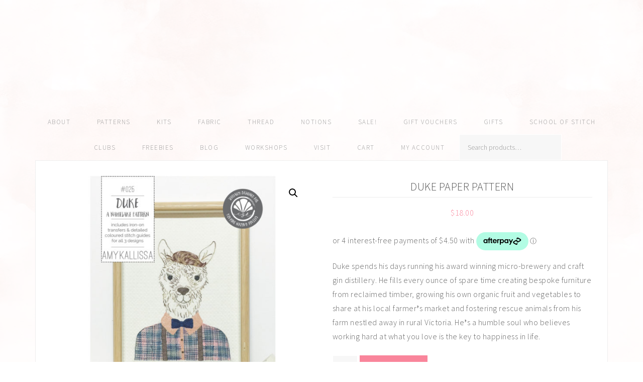

--- FILE ---
content_type: text/html; charset=utf-8
request_url: https://www.google.com/recaptcha/api2/anchor?ar=1&k=6Lejh3spAAAAABskqUMszaEOVEQO59cSPHgElAlf&co=aHR0cHM6Ly9hbXlrYWxsaXNzYS5jb206NDQz&hl=en&v=7gg7H51Q-naNfhmCP3_R47ho&size=normal&anchor-ms=20000&execute-ms=30000&cb=rb6oytdevaij
body_size: 48649
content:
<!DOCTYPE HTML><html dir="ltr" lang="en"><head><meta http-equiv="Content-Type" content="text/html; charset=UTF-8">
<meta http-equiv="X-UA-Compatible" content="IE=edge">
<title>reCAPTCHA</title>
<style type="text/css">
/* cyrillic-ext */
@font-face {
  font-family: 'Roboto';
  font-style: normal;
  font-weight: 400;
  font-stretch: 100%;
  src: url(//fonts.gstatic.com/s/roboto/v48/KFO7CnqEu92Fr1ME7kSn66aGLdTylUAMa3GUBHMdazTgWw.woff2) format('woff2');
  unicode-range: U+0460-052F, U+1C80-1C8A, U+20B4, U+2DE0-2DFF, U+A640-A69F, U+FE2E-FE2F;
}
/* cyrillic */
@font-face {
  font-family: 'Roboto';
  font-style: normal;
  font-weight: 400;
  font-stretch: 100%;
  src: url(//fonts.gstatic.com/s/roboto/v48/KFO7CnqEu92Fr1ME7kSn66aGLdTylUAMa3iUBHMdazTgWw.woff2) format('woff2');
  unicode-range: U+0301, U+0400-045F, U+0490-0491, U+04B0-04B1, U+2116;
}
/* greek-ext */
@font-face {
  font-family: 'Roboto';
  font-style: normal;
  font-weight: 400;
  font-stretch: 100%;
  src: url(//fonts.gstatic.com/s/roboto/v48/KFO7CnqEu92Fr1ME7kSn66aGLdTylUAMa3CUBHMdazTgWw.woff2) format('woff2');
  unicode-range: U+1F00-1FFF;
}
/* greek */
@font-face {
  font-family: 'Roboto';
  font-style: normal;
  font-weight: 400;
  font-stretch: 100%;
  src: url(//fonts.gstatic.com/s/roboto/v48/KFO7CnqEu92Fr1ME7kSn66aGLdTylUAMa3-UBHMdazTgWw.woff2) format('woff2');
  unicode-range: U+0370-0377, U+037A-037F, U+0384-038A, U+038C, U+038E-03A1, U+03A3-03FF;
}
/* math */
@font-face {
  font-family: 'Roboto';
  font-style: normal;
  font-weight: 400;
  font-stretch: 100%;
  src: url(//fonts.gstatic.com/s/roboto/v48/KFO7CnqEu92Fr1ME7kSn66aGLdTylUAMawCUBHMdazTgWw.woff2) format('woff2');
  unicode-range: U+0302-0303, U+0305, U+0307-0308, U+0310, U+0312, U+0315, U+031A, U+0326-0327, U+032C, U+032F-0330, U+0332-0333, U+0338, U+033A, U+0346, U+034D, U+0391-03A1, U+03A3-03A9, U+03B1-03C9, U+03D1, U+03D5-03D6, U+03F0-03F1, U+03F4-03F5, U+2016-2017, U+2034-2038, U+203C, U+2040, U+2043, U+2047, U+2050, U+2057, U+205F, U+2070-2071, U+2074-208E, U+2090-209C, U+20D0-20DC, U+20E1, U+20E5-20EF, U+2100-2112, U+2114-2115, U+2117-2121, U+2123-214F, U+2190, U+2192, U+2194-21AE, U+21B0-21E5, U+21F1-21F2, U+21F4-2211, U+2213-2214, U+2216-22FF, U+2308-230B, U+2310, U+2319, U+231C-2321, U+2336-237A, U+237C, U+2395, U+239B-23B7, U+23D0, U+23DC-23E1, U+2474-2475, U+25AF, U+25B3, U+25B7, U+25BD, U+25C1, U+25CA, U+25CC, U+25FB, U+266D-266F, U+27C0-27FF, U+2900-2AFF, U+2B0E-2B11, U+2B30-2B4C, U+2BFE, U+3030, U+FF5B, U+FF5D, U+1D400-1D7FF, U+1EE00-1EEFF;
}
/* symbols */
@font-face {
  font-family: 'Roboto';
  font-style: normal;
  font-weight: 400;
  font-stretch: 100%;
  src: url(//fonts.gstatic.com/s/roboto/v48/KFO7CnqEu92Fr1ME7kSn66aGLdTylUAMaxKUBHMdazTgWw.woff2) format('woff2');
  unicode-range: U+0001-000C, U+000E-001F, U+007F-009F, U+20DD-20E0, U+20E2-20E4, U+2150-218F, U+2190, U+2192, U+2194-2199, U+21AF, U+21E6-21F0, U+21F3, U+2218-2219, U+2299, U+22C4-22C6, U+2300-243F, U+2440-244A, U+2460-24FF, U+25A0-27BF, U+2800-28FF, U+2921-2922, U+2981, U+29BF, U+29EB, U+2B00-2BFF, U+4DC0-4DFF, U+FFF9-FFFB, U+10140-1018E, U+10190-1019C, U+101A0, U+101D0-101FD, U+102E0-102FB, U+10E60-10E7E, U+1D2C0-1D2D3, U+1D2E0-1D37F, U+1F000-1F0FF, U+1F100-1F1AD, U+1F1E6-1F1FF, U+1F30D-1F30F, U+1F315, U+1F31C, U+1F31E, U+1F320-1F32C, U+1F336, U+1F378, U+1F37D, U+1F382, U+1F393-1F39F, U+1F3A7-1F3A8, U+1F3AC-1F3AF, U+1F3C2, U+1F3C4-1F3C6, U+1F3CA-1F3CE, U+1F3D4-1F3E0, U+1F3ED, U+1F3F1-1F3F3, U+1F3F5-1F3F7, U+1F408, U+1F415, U+1F41F, U+1F426, U+1F43F, U+1F441-1F442, U+1F444, U+1F446-1F449, U+1F44C-1F44E, U+1F453, U+1F46A, U+1F47D, U+1F4A3, U+1F4B0, U+1F4B3, U+1F4B9, U+1F4BB, U+1F4BF, U+1F4C8-1F4CB, U+1F4D6, U+1F4DA, U+1F4DF, U+1F4E3-1F4E6, U+1F4EA-1F4ED, U+1F4F7, U+1F4F9-1F4FB, U+1F4FD-1F4FE, U+1F503, U+1F507-1F50B, U+1F50D, U+1F512-1F513, U+1F53E-1F54A, U+1F54F-1F5FA, U+1F610, U+1F650-1F67F, U+1F687, U+1F68D, U+1F691, U+1F694, U+1F698, U+1F6AD, U+1F6B2, U+1F6B9-1F6BA, U+1F6BC, U+1F6C6-1F6CF, U+1F6D3-1F6D7, U+1F6E0-1F6EA, U+1F6F0-1F6F3, U+1F6F7-1F6FC, U+1F700-1F7FF, U+1F800-1F80B, U+1F810-1F847, U+1F850-1F859, U+1F860-1F887, U+1F890-1F8AD, U+1F8B0-1F8BB, U+1F8C0-1F8C1, U+1F900-1F90B, U+1F93B, U+1F946, U+1F984, U+1F996, U+1F9E9, U+1FA00-1FA6F, U+1FA70-1FA7C, U+1FA80-1FA89, U+1FA8F-1FAC6, U+1FACE-1FADC, U+1FADF-1FAE9, U+1FAF0-1FAF8, U+1FB00-1FBFF;
}
/* vietnamese */
@font-face {
  font-family: 'Roboto';
  font-style: normal;
  font-weight: 400;
  font-stretch: 100%;
  src: url(//fonts.gstatic.com/s/roboto/v48/KFO7CnqEu92Fr1ME7kSn66aGLdTylUAMa3OUBHMdazTgWw.woff2) format('woff2');
  unicode-range: U+0102-0103, U+0110-0111, U+0128-0129, U+0168-0169, U+01A0-01A1, U+01AF-01B0, U+0300-0301, U+0303-0304, U+0308-0309, U+0323, U+0329, U+1EA0-1EF9, U+20AB;
}
/* latin-ext */
@font-face {
  font-family: 'Roboto';
  font-style: normal;
  font-weight: 400;
  font-stretch: 100%;
  src: url(//fonts.gstatic.com/s/roboto/v48/KFO7CnqEu92Fr1ME7kSn66aGLdTylUAMa3KUBHMdazTgWw.woff2) format('woff2');
  unicode-range: U+0100-02BA, U+02BD-02C5, U+02C7-02CC, U+02CE-02D7, U+02DD-02FF, U+0304, U+0308, U+0329, U+1D00-1DBF, U+1E00-1E9F, U+1EF2-1EFF, U+2020, U+20A0-20AB, U+20AD-20C0, U+2113, U+2C60-2C7F, U+A720-A7FF;
}
/* latin */
@font-face {
  font-family: 'Roboto';
  font-style: normal;
  font-weight: 400;
  font-stretch: 100%;
  src: url(//fonts.gstatic.com/s/roboto/v48/KFO7CnqEu92Fr1ME7kSn66aGLdTylUAMa3yUBHMdazQ.woff2) format('woff2');
  unicode-range: U+0000-00FF, U+0131, U+0152-0153, U+02BB-02BC, U+02C6, U+02DA, U+02DC, U+0304, U+0308, U+0329, U+2000-206F, U+20AC, U+2122, U+2191, U+2193, U+2212, U+2215, U+FEFF, U+FFFD;
}
/* cyrillic-ext */
@font-face {
  font-family: 'Roboto';
  font-style: normal;
  font-weight: 500;
  font-stretch: 100%;
  src: url(//fonts.gstatic.com/s/roboto/v48/KFO7CnqEu92Fr1ME7kSn66aGLdTylUAMa3GUBHMdazTgWw.woff2) format('woff2');
  unicode-range: U+0460-052F, U+1C80-1C8A, U+20B4, U+2DE0-2DFF, U+A640-A69F, U+FE2E-FE2F;
}
/* cyrillic */
@font-face {
  font-family: 'Roboto';
  font-style: normal;
  font-weight: 500;
  font-stretch: 100%;
  src: url(//fonts.gstatic.com/s/roboto/v48/KFO7CnqEu92Fr1ME7kSn66aGLdTylUAMa3iUBHMdazTgWw.woff2) format('woff2');
  unicode-range: U+0301, U+0400-045F, U+0490-0491, U+04B0-04B1, U+2116;
}
/* greek-ext */
@font-face {
  font-family: 'Roboto';
  font-style: normal;
  font-weight: 500;
  font-stretch: 100%;
  src: url(//fonts.gstatic.com/s/roboto/v48/KFO7CnqEu92Fr1ME7kSn66aGLdTylUAMa3CUBHMdazTgWw.woff2) format('woff2');
  unicode-range: U+1F00-1FFF;
}
/* greek */
@font-face {
  font-family: 'Roboto';
  font-style: normal;
  font-weight: 500;
  font-stretch: 100%;
  src: url(//fonts.gstatic.com/s/roboto/v48/KFO7CnqEu92Fr1ME7kSn66aGLdTylUAMa3-UBHMdazTgWw.woff2) format('woff2');
  unicode-range: U+0370-0377, U+037A-037F, U+0384-038A, U+038C, U+038E-03A1, U+03A3-03FF;
}
/* math */
@font-face {
  font-family: 'Roboto';
  font-style: normal;
  font-weight: 500;
  font-stretch: 100%;
  src: url(//fonts.gstatic.com/s/roboto/v48/KFO7CnqEu92Fr1ME7kSn66aGLdTylUAMawCUBHMdazTgWw.woff2) format('woff2');
  unicode-range: U+0302-0303, U+0305, U+0307-0308, U+0310, U+0312, U+0315, U+031A, U+0326-0327, U+032C, U+032F-0330, U+0332-0333, U+0338, U+033A, U+0346, U+034D, U+0391-03A1, U+03A3-03A9, U+03B1-03C9, U+03D1, U+03D5-03D6, U+03F0-03F1, U+03F4-03F5, U+2016-2017, U+2034-2038, U+203C, U+2040, U+2043, U+2047, U+2050, U+2057, U+205F, U+2070-2071, U+2074-208E, U+2090-209C, U+20D0-20DC, U+20E1, U+20E5-20EF, U+2100-2112, U+2114-2115, U+2117-2121, U+2123-214F, U+2190, U+2192, U+2194-21AE, U+21B0-21E5, U+21F1-21F2, U+21F4-2211, U+2213-2214, U+2216-22FF, U+2308-230B, U+2310, U+2319, U+231C-2321, U+2336-237A, U+237C, U+2395, U+239B-23B7, U+23D0, U+23DC-23E1, U+2474-2475, U+25AF, U+25B3, U+25B7, U+25BD, U+25C1, U+25CA, U+25CC, U+25FB, U+266D-266F, U+27C0-27FF, U+2900-2AFF, U+2B0E-2B11, U+2B30-2B4C, U+2BFE, U+3030, U+FF5B, U+FF5D, U+1D400-1D7FF, U+1EE00-1EEFF;
}
/* symbols */
@font-face {
  font-family: 'Roboto';
  font-style: normal;
  font-weight: 500;
  font-stretch: 100%;
  src: url(//fonts.gstatic.com/s/roboto/v48/KFO7CnqEu92Fr1ME7kSn66aGLdTylUAMaxKUBHMdazTgWw.woff2) format('woff2');
  unicode-range: U+0001-000C, U+000E-001F, U+007F-009F, U+20DD-20E0, U+20E2-20E4, U+2150-218F, U+2190, U+2192, U+2194-2199, U+21AF, U+21E6-21F0, U+21F3, U+2218-2219, U+2299, U+22C4-22C6, U+2300-243F, U+2440-244A, U+2460-24FF, U+25A0-27BF, U+2800-28FF, U+2921-2922, U+2981, U+29BF, U+29EB, U+2B00-2BFF, U+4DC0-4DFF, U+FFF9-FFFB, U+10140-1018E, U+10190-1019C, U+101A0, U+101D0-101FD, U+102E0-102FB, U+10E60-10E7E, U+1D2C0-1D2D3, U+1D2E0-1D37F, U+1F000-1F0FF, U+1F100-1F1AD, U+1F1E6-1F1FF, U+1F30D-1F30F, U+1F315, U+1F31C, U+1F31E, U+1F320-1F32C, U+1F336, U+1F378, U+1F37D, U+1F382, U+1F393-1F39F, U+1F3A7-1F3A8, U+1F3AC-1F3AF, U+1F3C2, U+1F3C4-1F3C6, U+1F3CA-1F3CE, U+1F3D4-1F3E0, U+1F3ED, U+1F3F1-1F3F3, U+1F3F5-1F3F7, U+1F408, U+1F415, U+1F41F, U+1F426, U+1F43F, U+1F441-1F442, U+1F444, U+1F446-1F449, U+1F44C-1F44E, U+1F453, U+1F46A, U+1F47D, U+1F4A3, U+1F4B0, U+1F4B3, U+1F4B9, U+1F4BB, U+1F4BF, U+1F4C8-1F4CB, U+1F4D6, U+1F4DA, U+1F4DF, U+1F4E3-1F4E6, U+1F4EA-1F4ED, U+1F4F7, U+1F4F9-1F4FB, U+1F4FD-1F4FE, U+1F503, U+1F507-1F50B, U+1F50D, U+1F512-1F513, U+1F53E-1F54A, U+1F54F-1F5FA, U+1F610, U+1F650-1F67F, U+1F687, U+1F68D, U+1F691, U+1F694, U+1F698, U+1F6AD, U+1F6B2, U+1F6B9-1F6BA, U+1F6BC, U+1F6C6-1F6CF, U+1F6D3-1F6D7, U+1F6E0-1F6EA, U+1F6F0-1F6F3, U+1F6F7-1F6FC, U+1F700-1F7FF, U+1F800-1F80B, U+1F810-1F847, U+1F850-1F859, U+1F860-1F887, U+1F890-1F8AD, U+1F8B0-1F8BB, U+1F8C0-1F8C1, U+1F900-1F90B, U+1F93B, U+1F946, U+1F984, U+1F996, U+1F9E9, U+1FA00-1FA6F, U+1FA70-1FA7C, U+1FA80-1FA89, U+1FA8F-1FAC6, U+1FACE-1FADC, U+1FADF-1FAE9, U+1FAF0-1FAF8, U+1FB00-1FBFF;
}
/* vietnamese */
@font-face {
  font-family: 'Roboto';
  font-style: normal;
  font-weight: 500;
  font-stretch: 100%;
  src: url(//fonts.gstatic.com/s/roboto/v48/KFO7CnqEu92Fr1ME7kSn66aGLdTylUAMa3OUBHMdazTgWw.woff2) format('woff2');
  unicode-range: U+0102-0103, U+0110-0111, U+0128-0129, U+0168-0169, U+01A0-01A1, U+01AF-01B0, U+0300-0301, U+0303-0304, U+0308-0309, U+0323, U+0329, U+1EA0-1EF9, U+20AB;
}
/* latin-ext */
@font-face {
  font-family: 'Roboto';
  font-style: normal;
  font-weight: 500;
  font-stretch: 100%;
  src: url(//fonts.gstatic.com/s/roboto/v48/KFO7CnqEu92Fr1ME7kSn66aGLdTylUAMa3KUBHMdazTgWw.woff2) format('woff2');
  unicode-range: U+0100-02BA, U+02BD-02C5, U+02C7-02CC, U+02CE-02D7, U+02DD-02FF, U+0304, U+0308, U+0329, U+1D00-1DBF, U+1E00-1E9F, U+1EF2-1EFF, U+2020, U+20A0-20AB, U+20AD-20C0, U+2113, U+2C60-2C7F, U+A720-A7FF;
}
/* latin */
@font-face {
  font-family: 'Roboto';
  font-style: normal;
  font-weight: 500;
  font-stretch: 100%;
  src: url(//fonts.gstatic.com/s/roboto/v48/KFO7CnqEu92Fr1ME7kSn66aGLdTylUAMa3yUBHMdazQ.woff2) format('woff2');
  unicode-range: U+0000-00FF, U+0131, U+0152-0153, U+02BB-02BC, U+02C6, U+02DA, U+02DC, U+0304, U+0308, U+0329, U+2000-206F, U+20AC, U+2122, U+2191, U+2193, U+2212, U+2215, U+FEFF, U+FFFD;
}
/* cyrillic-ext */
@font-face {
  font-family: 'Roboto';
  font-style: normal;
  font-weight: 900;
  font-stretch: 100%;
  src: url(//fonts.gstatic.com/s/roboto/v48/KFO7CnqEu92Fr1ME7kSn66aGLdTylUAMa3GUBHMdazTgWw.woff2) format('woff2');
  unicode-range: U+0460-052F, U+1C80-1C8A, U+20B4, U+2DE0-2DFF, U+A640-A69F, U+FE2E-FE2F;
}
/* cyrillic */
@font-face {
  font-family: 'Roboto';
  font-style: normal;
  font-weight: 900;
  font-stretch: 100%;
  src: url(//fonts.gstatic.com/s/roboto/v48/KFO7CnqEu92Fr1ME7kSn66aGLdTylUAMa3iUBHMdazTgWw.woff2) format('woff2');
  unicode-range: U+0301, U+0400-045F, U+0490-0491, U+04B0-04B1, U+2116;
}
/* greek-ext */
@font-face {
  font-family: 'Roboto';
  font-style: normal;
  font-weight: 900;
  font-stretch: 100%;
  src: url(//fonts.gstatic.com/s/roboto/v48/KFO7CnqEu92Fr1ME7kSn66aGLdTylUAMa3CUBHMdazTgWw.woff2) format('woff2');
  unicode-range: U+1F00-1FFF;
}
/* greek */
@font-face {
  font-family: 'Roboto';
  font-style: normal;
  font-weight: 900;
  font-stretch: 100%;
  src: url(//fonts.gstatic.com/s/roboto/v48/KFO7CnqEu92Fr1ME7kSn66aGLdTylUAMa3-UBHMdazTgWw.woff2) format('woff2');
  unicode-range: U+0370-0377, U+037A-037F, U+0384-038A, U+038C, U+038E-03A1, U+03A3-03FF;
}
/* math */
@font-face {
  font-family: 'Roboto';
  font-style: normal;
  font-weight: 900;
  font-stretch: 100%;
  src: url(//fonts.gstatic.com/s/roboto/v48/KFO7CnqEu92Fr1ME7kSn66aGLdTylUAMawCUBHMdazTgWw.woff2) format('woff2');
  unicode-range: U+0302-0303, U+0305, U+0307-0308, U+0310, U+0312, U+0315, U+031A, U+0326-0327, U+032C, U+032F-0330, U+0332-0333, U+0338, U+033A, U+0346, U+034D, U+0391-03A1, U+03A3-03A9, U+03B1-03C9, U+03D1, U+03D5-03D6, U+03F0-03F1, U+03F4-03F5, U+2016-2017, U+2034-2038, U+203C, U+2040, U+2043, U+2047, U+2050, U+2057, U+205F, U+2070-2071, U+2074-208E, U+2090-209C, U+20D0-20DC, U+20E1, U+20E5-20EF, U+2100-2112, U+2114-2115, U+2117-2121, U+2123-214F, U+2190, U+2192, U+2194-21AE, U+21B0-21E5, U+21F1-21F2, U+21F4-2211, U+2213-2214, U+2216-22FF, U+2308-230B, U+2310, U+2319, U+231C-2321, U+2336-237A, U+237C, U+2395, U+239B-23B7, U+23D0, U+23DC-23E1, U+2474-2475, U+25AF, U+25B3, U+25B7, U+25BD, U+25C1, U+25CA, U+25CC, U+25FB, U+266D-266F, U+27C0-27FF, U+2900-2AFF, U+2B0E-2B11, U+2B30-2B4C, U+2BFE, U+3030, U+FF5B, U+FF5D, U+1D400-1D7FF, U+1EE00-1EEFF;
}
/* symbols */
@font-face {
  font-family: 'Roboto';
  font-style: normal;
  font-weight: 900;
  font-stretch: 100%;
  src: url(//fonts.gstatic.com/s/roboto/v48/KFO7CnqEu92Fr1ME7kSn66aGLdTylUAMaxKUBHMdazTgWw.woff2) format('woff2');
  unicode-range: U+0001-000C, U+000E-001F, U+007F-009F, U+20DD-20E0, U+20E2-20E4, U+2150-218F, U+2190, U+2192, U+2194-2199, U+21AF, U+21E6-21F0, U+21F3, U+2218-2219, U+2299, U+22C4-22C6, U+2300-243F, U+2440-244A, U+2460-24FF, U+25A0-27BF, U+2800-28FF, U+2921-2922, U+2981, U+29BF, U+29EB, U+2B00-2BFF, U+4DC0-4DFF, U+FFF9-FFFB, U+10140-1018E, U+10190-1019C, U+101A0, U+101D0-101FD, U+102E0-102FB, U+10E60-10E7E, U+1D2C0-1D2D3, U+1D2E0-1D37F, U+1F000-1F0FF, U+1F100-1F1AD, U+1F1E6-1F1FF, U+1F30D-1F30F, U+1F315, U+1F31C, U+1F31E, U+1F320-1F32C, U+1F336, U+1F378, U+1F37D, U+1F382, U+1F393-1F39F, U+1F3A7-1F3A8, U+1F3AC-1F3AF, U+1F3C2, U+1F3C4-1F3C6, U+1F3CA-1F3CE, U+1F3D4-1F3E0, U+1F3ED, U+1F3F1-1F3F3, U+1F3F5-1F3F7, U+1F408, U+1F415, U+1F41F, U+1F426, U+1F43F, U+1F441-1F442, U+1F444, U+1F446-1F449, U+1F44C-1F44E, U+1F453, U+1F46A, U+1F47D, U+1F4A3, U+1F4B0, U+1F4B3, U+1F4B9, U+1F4BB, U+1F4BF, U+1F4C8-1F4CB, U+1F4D6, U+1F4DA, U+1F4DF, U+1F4E3-1F4E6, U+1F4EA-1F4ED, U+1F4F7, U+1F4F9-1F4FB, U+1F4FD-1F4FE, U+1F503, U+1F507-1F50B, U+1F50D, U+1F512-1F513, U+1F53E-1F54A, U+1F54F-1F5FA, U+1F610, U+1F650-1F67F, U+1F687, U+1F68D, U+1F691, U+1F694, U+1F698, U+1F6AD, U+1F6B2, U+1F6B9-1F6BA, U+1F6BC, U+1F6C6-1F6CF, U+1F6D3-1F6D7, U+1F6E0-1F6EA, U+1F6F0-1F6F3, U+1F6F7-1F6FC, U+1F700-1F7FF, U+1F800-1F80B, U+1F810-1F847, U+1F850-1F859, U+1F860-1F887, U+1F890-1F8AD, U+1F8B0-1F8BB, U+1F8C0-1F8C1, U+1F900-1F90B, U+1F93B, U+1F946, U+1F984, U+1F996, U+1F9E9, U+1FA00-1FA6F, U+1FA70-1FA7C, U+1FA80-1FA89, U+1FA8F-1FAC6, U+1FACE-1FADC, U+1FADF-1FAE9, U+1FAF0-1FAF8, U+1FB00-1FBFF;
}
/* vietnamese */
@font-face {
  font-family: 'Roboto';
  font-style: normal;
  font-weight: 900;
  font-stretch: 100%;
  src: url(//fonts.gstatic.com/s/roboto/v48/KFO7CnqEu92Fr1ME7kSn66aGLdTylUAMa3OUBHMdazTgWw.woff2) format('woff2');
  unicode-range: U+0102-0103, U+0110-0111, U+0128-0129, U+0168-0169, U+01A0-01A1, U+01AF-01B0, U+0300-0301, U+0303-0304, U+0308-0309, U+0323, U+0329, U+1EA0-1EF9, U+20AB;
}
/* latin-ext */
@font-face {
  font-family: 'Roboto';
  font-style: normal;
  font-weight: 900;
  font-stretch: 100%;
  src: url(//fonts.gstatic.com/s/roboto/v48/KFO7CnqEu92Fr1ME7kSn66aGLdTylUAMa3KUBHMdazTgWw.woff2) format('woff2');
  unicode-range: U+0100-02BA, U+02BD-02C5, U+02C7-02CC, U+02CE-02D7, U+02DD-02FF, U+0304, U+0308, U+0329, U+1D00-1DBF, U+1E00-1E9F, U+1EF2-1EFF, U+2020, U+20A0-20AB, U+20AD-20C0, U+2113, U+2C60-2C7F, U+A720-A7FF;
}
/* latin */
@font-face {
  font-family: 'Roboto';
  font-style: normal;
  font-weight: 900;
  font-stretch: 100%;
  src: url(//fonts.gstatic.com/s/roboto/v48/KFO7CnqEu92Fr1ME7kSn66aGLdTylUAMa3yUBHMdazQ.woff2) format('woff2');
  unicode-range: U+0000-00FF, U+0131, U+0152-0153, U+02BB-02BC, U+02C6, U+02DA, U+02DC, U+0304, U+0308, U+0329, U+2000-206F, U+20AC, U+2122, U+2191, U+2193, U+2212, U+2215, U+FEFF, U+FFFD;
}

</style>
<link rel="stylesheet" type="text/css" href="https://www.gstatic.com/recaptcha/releases/7gg7H51Q-naNfhmCP3_R47ho/styles__ltr.css">
<script nonce="PxHZ2X98lJijrHjr4MBtgw" type="text/javascript">window['__recaptcha_api'] = 'https://www.google.com/recaptcha/api2/';</script>
<script type="text/javascript" src="https://www.gstatic.com/recaptcha/releases/7gg7H51Q-naNfhmCP3_R47ho/recaptcha__en.js" nonce="PxHZ2X98lJijrHjr4MBtgw">
      
    </script></head>
<body><div id="rc-anchor-alert" class="rc-anchor-alert"></div>
<input type="hidden" id="recaptcha-token" value="[base64]">
<script type="text/javascript" nonce="PxHZ2X98lJijrHjr4MBtgw">
      recaptcha.anchor.Main.init("[\x22ainput\x22,[\x22bgdata\x22,\x22\x22,\[base64]/[base64]/[base64]/[base64]/[base64]/[base64]/[base64]/[base64]/[base64]/[base64]\\u003d\x22,\[base64]\\u003d\\u003d\x22,\x22SsOZM8Oow6vDosOxJcO0w54bIMOMwo8AwohzwrfCvMKpKsKvwonDj8K5LMObw5/DvMO2w4fDumnDtTdqw4JKNcKPwqXCnsKRbMK2w5fDu8OyKgwgw6/Dl8OpF8KnRcKawqwDdMONBMKew7NAbcKWfgpBwpbCtcO/[base64]/[base64]/DqMKXwpXCkcOlMRLCvMKDw6zDpGYFwoPCsWHDn8Oda8KHwrLCqMKqZz/DllPCucKyMcKMwrzCqF5Sw6LCs8Obw6NrD8KsH1/CusKdRUN7w4vCvgZIe8OawoFWbcKOw6ZYwrcHw5YSwpY3asKvw5vCksKPwrrDl8KfME3DplzDjUHCoD9RwqDCgDk6acKGw4t6bcKfNz8pIi5SBMOwwpjDmsK2w4HCpcKwWsOlL30xEcK8eHsjwq/DnsOcw4nCusOnw7wlw4pfJsOhwofDjgnDsWcQw7Fcw61RwqvCn1UeAUd7wp5Vw5TCgcKEZWsMaMO2w446BGBowoVhw5UsM0k2wrnCpE/Dp3c6V8KGTRfCqsO1CVBiPnbDk8OKwqvCohoUXsOew6rCtzFpMUnDqzDDi28rwrJTMsKRw7TChcKLCRsIw5LCoxzCngN0wqghw4LCukQ6fhc5wqzCgMK4DsKSEjfCvm7DjsKowqPDjH5LdcK+dXzDhy7CqcO9wpZaWD/ClsKzcxQjOxTDl8O5woJ3w4LDr8Ojw7TCvcOJwpnCuiPCv1ctD0Jbw67Cq8OzCy3Dj8OgwqF9wpfDp8O/wpDCgsORw7bCo8OnwpvCtcKRGMOdbcKrwpzCv0Nkw77CvhEudsOwMh02KsOAw59cwrJgw5fDssO2I1p2wpM8dsOZwr12w6TCoUrCg2LCpUEUwpnCiGxNw5lePWPCrV3DisOHIcOLeSAxd8KaZcOvPUfDkg/[base64]/w7Viw5bCpcOqfMOhw4bDvcOzdxQVw7spw5QFQcO/K1Njwrt4wrPCi8O+fhxAPsOMwq3Co8OswobCuz0ULMOvDcKkcSU7bXXCo1Fcw4XDncOHwo/CtMKCw6DDsMKcwoAYwo7DhxU0w7gKLTpab8Ktw6XDtzvCoCjCoislw4jCo8OWS2jDpCJDW1jCuEPCm3QdwptAw6PDg8OPw6nDtFXDkMKMw5HDqcOAw4VNasOeB8O3TSRKNCE3YcK/wpZ4wqB4w5k/[base64]/DrAMyw7PDkQPCoANIwprDv8OZCzbCmBDCncOSKzDDo23Dq8OHCMO9fcOtw7vDhsKWwr0nw5fCgsO3SgjCnBLCoUvCvmNpw7/DmmY2YlkhPMOlZsKcw7DDusKpPMOOwr0JAsOMwpPDpsKOw7HDmsK2wrHCvh/[base64]/[base64]/DssKOHisrVsKXw7QTDx/DksKIw7TCv8KJbcOJwq8uSC8VYQ/CngbCssOnH8KRVn/[base64]/DsyMZwrNfwosGIUXChkDCtk/DjQTDlRjCkiTCtsKvw5FOw5JVw4nCr3xKwrh7wr3Cn1fCnsK3w53Ds8OEZsKowoNgOR5vw6jCjsObw58Uw6vCs8KQLyHDgxLDoWrCjsO/ZcOtw4t3w5B0w6Z2wocrw6EXw6TDl8OzccOwwo/Dp8OnT8KkbMO4KMKUPcKkw5fDkkJPw4VuwpwlwpnCknvDu0XCvgrDnTTDrgrCihIoRUYnwrbCiD3DtcO0BxA2Dg/CssK/eHzCth7CgTvDpsKmw4LCqMOMNW3DqUwiwpMxw6sQwrNHwrtUS8KvUUxUKg/CgcKGw4skw6hoUsOhwpJrw4DDq3vCl8KlTMK7w4TCssOpCsOgwpTDocOwdMOaMMKOw5XDkMOHw4IKw5cSwqbCpnA7w43CvgTDt8OzwpFWw5fCjsO6U3HCgcOwGRLDgXLCpcKNSxzCj8OuwonDkVsvwpQrw75BKcKODlVOfyoBw4dcwr3DqlgXacOTDsK9KsO3w6/CpsOyWR/ClsOUZ8KfCsK3wr0yw657wrDCuMOXw5p9wqPClcK8wosuw4HDrW/DvB9dwoQ4wq17w7bCnSoEGMKww5XDmsK1SgkiUcORw5B3w4TCgWA1wrnCnMOAwr/ChcOxwqrCvsKqUsKLwr9dwpQNwrpcw67CsD1Jw7/DuBrCrUbDmEgKbcOcwpgew4URLcKfwrzCvMKGDDjCuhpzaCzCtsKGAMK1w4bDvyTCpUcSdcKZw71Nw4p0BwQzw6jDjcONasOSdsOswooowpjCukTDhMK4fmnDsgzCs8Odw41uJzLDuE5Mw7krw4AZD2jDrsODw5lnLFbCnsKMTzHDhG8Wwr/Coi/CqVbDoiQmwqDDsQrDogN1OGdpw7zCoy/CnsKwKQxrWMOyA1/DuMOEw4zDsSrCocKkXnd9w4dkwrNpWw3Cjg/[base64]/CksOXWsK3w6jDu1gcGxwZBcO7cE0hIsO2HcKpFWBow5jCh8O+dMOLfWgkw5jDvFINw4cyJsK1wqLCi0w2w68KLMKpwr/CicKew5zCgcKRIcObVRR0UjDDtMOrwrkMwpVyE0QpwrzCt3bCg8OvworDs8K0wqbCmMOowoQPV8KYZQ/CqGrDmcOZwp5mKsKgPG/[base64]/DqMKdQSlWQ8Onw7gESwVgbcOUw67DvRrDmsOFDMOGJ8OlNMOhw5R8PHppTRpocgRRw7rDq1VzVgN6w7gzw44fw5/DvQVxdh1fL2jCucKAw51WTGc7MsOLwp7Doz3DtcKhEW3Dpx5bHSANwo/CrhcWwow4ZnrCucO6wpPCtQ/[base64]/Chi7DtmoPdhACNgtTw4vDkBJbUlFcasKHwrsRwqbChcKJZsOow64bZ8KZPMKmSnVIw7HDrzXDvMKMwpjColPCvQzDtjVIQzc8OCwuYcOtwohGwq5wFRQ3w6vCvQdJw5nCl0JKw5MkfRTDllMxw6fDlMKUw596OUHCuF3Dl8K4E8Krwo7DgkU/P8KwwrrDgcKoMUgYwpDCssO6E8OMwpzDuQ7DgF8ceMK/wrfDvMO0Y8OcwrEKw4M0J1TCqMOuFQF5ODzDkFrDncKrw5rCr8Obw4jCi8OUa8KdwpfDmBvDpg7Dml8TwqvDrMO9b8K7CMKWBkMawp8GwqQiKQnDgwspw6rCoQHCom1RwrXDqBrDgnhUw6fDo3Vdw58Rw63Dux/CsicTw5DCs0xWO1ZdfnDDiBJhNsOuTn3CicOWQcKWwrZvFsKVwqjDlcODw6bCtFHCmE4IFxAwdlsPw7rDoxBlSjzCkCsHwqLCjMKhw5hqNcK8wpHDqH9yG8KQBW7CiUHCsB0DwpHCt8O9FgRPwprDgWzCvcKOJMKdw5BKwpkjw4leWcOZIcO/w5/DnMOWSR5zw4/CmMKQwqISccK4wrvCkBvCo8O9w4AXw4DDjMKTwrDCp8KAw6nDgcKTw6trw5bCtcOPcGQwbcKiwr7DrMOGw5QQfBk7wqByYBPDoiXDtMKKwovCnsKlVsO+bxbDmnFxw4olw65Ww5vCgzzDisOkYCvDv3/[base64]/DlT9Rwq4AwodyfcKdwqI2w7s8woI9RcKYDjIrJiDDokvCoBlufH9mAC/[base64]/Co2/CusKef3RTdRI0NQ/CpcO9ZcKYw5FINMOkw5lWGSfDoX3Co2vCiUfCssOxcBDDvMODQMKkw54kWcKAJhXCkMKkajkleMKPIiJAwpJuHMKwLy/DiMOawrPChQFJXMKQezsuwqQGwqjCocOwMcKLVsO4w41cwq7DrsKaw4DDunwCX8O2wr1Pwo7DqkQKw4TDmyTClMKewoM6w47DrQnDqBtNw7NcdcKGw73CoUzDosKkwpvDkcOzw6oXLcOuwoknM8KVXsKvVMKswovDtAt0w4cLRGclVG4hHxvDpcKTFzbDrcOyP8OJw7/CvBLDjMK+SRAgWMOLQCIcTsOHKz7Dlz8EP8KVw6DCtsK5FHvDsiHDlMOawofCjsO2IcOxw4DCnhzDocKHw4lMw4IaCwTCnQIDwrAmwo0fOR1DwqbCjMO2DsKAVAnDqgsDw5jDq8O/wo3Dintqw5HCi8KrUsKYUz59YgrDuFgNf8K2w7nDv1MqC0Z9Uz7CulLCsjQMwrdMPV/[base64]/DvwjDjVzDrUrDtlzCmzDDr8KyOMKqZcKSGsKxB17DjnwawpLCvjN1IX1PBjrDoVvCoCTCqcKzak5vwrp1wpZSw6bDv8OXWFsUw7zCicKTwpDDrMKXwp/DvcO6V17CuCM+JcKZwrPDjlsIwpZxbW7CjgVUw6HDlcKmOxLCqcKJPsOCw5bDlTcSd8OswrjCpRxmbMOSwo4mw4FJw6PDtxXDrRUQEsOHwrsvw64jwrUEY8OjcwvDmMKuw4ITa8KDX8KhMm/DnsKcCD8qw78ww4jCtMKyWS7CtcOnesOpesKFacOybMKTHcOtwrLCvwN4wr9cccKrPcKvw6MCw7F0csKgXcKgfsKsN8KEw456JS/CswbDqsO7wo3Du8OjfMKmw7vDiMKGw798L8KHB8OJw5YLw6Ffw49WwqhZwpfDqMOUwoLCjm8sGsK6PcKawptHwr3CrMKkw7Q5Yj94w4zDmBtARwHDn3wEFcObw74jwrPDnQ96wq/DvQ7DqsOSwovDhMOsw5LCp8KVwrx6XcK5CxfCrcOQMcKqYMKewpIiw4DCmlIYwq3Dk1Ndw4XDsl9XUi/DlEHCisKPwoLCssKow4BcMHJYwrDCjcOgQcORw4IewprCo8Otw73DgMK+NsOjwrzCl0cnw44dUBUfw5IiRMO0BTlSwqMUwqLCqm0sw7rCn8KMHi4gUR7DqC/CscO9w5LClMKhwppEGG5qwq/DoWHCr8ORQntQwqjCtsKMw78zH1kmw6LDoH7CqcKXwpUyUMKdH8KGwoDDkinDusOBwpcFwpE4AMOsw40zfcKRw5fCm8KiwonCuGrDqsKHwqMVw7MXwppBJcKew4krworDjzl7A1nCoMOFw5kiPWUfw4PDpiPCmcKvw4A1w77DsT7DgQBjFWfDsn/DhUl2HEHDlCzCvsK5wqTCssKSw68gGsO+f8OLwp3DkwLCnVbDmSDDiAfDumDCusOLw6B/wqpBw6hsSibCjMOMwrHDk8KIw5zDr1DDrcKYw7tNBGwawoc+wpUVFF7Cl8OIw5Nzw7F/Mg/[base64]/Cqhhmw6Q3acO4wqDDgsOyBsO/RWbCuUsMaxpGFiPCozjCtcKybXg2wpXDtCNawpLDr8KGw7XCmcOvLGvCugzDjzfDq3BkDMOdbzIDwrDDlsOoUcOBF01WS8K/w5s7w5rDicOhWsK1UxfDhk7CuMKyEMKrBcK/w4JNw7jCvhd9ZsK5wrY/wr9AwrBaw7Ruw7w9wr3Dg8KTBCvDp0AmFTbCgEzChw8NWwIqwp0jw7TDsMOrwqgEeMKZGmpCFcOmEcKqVMKswohMwrlWYcOzW0FJwrnClcOBwrnDlm9JUTjChEFgDsKqMjTCoFXDqmLCiMKEYsOgw7/CocOSe8OLaELDjMOqwrVkw7I0SMOkw4HDjDnCsMOjQCpdw4o1wrbClDrDmjfCuHUrwr5NNErCkMK+wpjDpsKREsOQw7zCiDTCimZzfCTCsysxTWpawp/Ck8O4L8K/wrIowqjChnXCiMOQGkjCk8OrwpbCumQlw4pPwo/CunHDqMOlw7QYwr4CKx/DqQPCi8OEw4kuw4LDhMK3wrzCg8OYABYww4XDpEdzNWHCvsKzCMOgO8KvwqZmcMK6KsOMwpALL3JXNSlFwqrDn1fCgHwiLcOxY27DisOVO0/CtsKbD8OFw6VCKEnCry90aRjDgjRrwo5SwrjDomYVw5kUOcOtX14vBMOow4sQw69JVBcRBcO/w4wQa8KzeMOTIcO2ZyjCq8Oiw6glw4PDkcOew5/DrsOQU3zDtMK3JsKjC8KAHE3DpyPDrsOCw5/CmMOdw75IwqjDksOmw6HCmsOBUmtpGcKGwopKw4zCskV5dn7DoEwRecOqw63DnsOjw7g8csKlPsOvTsKZw6nCoAhWPMOdw47Dq0bDnMOIRhcvwrjDjA8sE8O1Y0PCv8Kmw546wo1NwqbDqQdTw4LDlMOFw5nCpUNCwp/[base64]/[base64]/[base64]/DkMKVw7Qww6zDtsOCJMKBfTnDpFLCvWJ8wr7CgcK7w60WPUl5YcKeMmzDqsO3wpjDgidxV8OwE3/DhF8Yw6nDhcKaMgfDj04Gw7zDiTbDhxppDRLCuBsSRBgvaMKUw63DlTfDj8KyWWQbwoFawpvCuxQbH8KcCD/[base64]/MUvCv0p/[base64]/[base64]/ChcOowqPCsEjDgsOEOMO6PsOUQC7CtMKeRsK6FHx2wpYdw4jDlljCjsODw65Sw6ERZSgpw4PDrMOHwrzDo8OvwpLCisKlw4QQwq5wEsKtZsOww7XClcKZw7XDi8KLwowLw4/DgylyPVA2UsOGw5sxw5DCnlnDlCDDv8O3wr7DqyTCpMO8wr18wp/DhSvDiD8Rw5h9I8Kia8KlZBTDrMKOwrNPPsKTAAkrd8Kbwolnw4bCqlvDscOIw4U/DHIVw4AkaW1Kw4R3Q8OmcjLDscOwWmTClcOJHsKxOUbCsT/CiMKmw6PCkcK2UDt1w60CwpNnHQZEHcKbTcKvwo/CucKnFnfDi8KQwrolw5wfw7B3wqXCpMKPTMOew6vDgU/[base64]/[base64]/wpPDo8KjcC1dw73Di8OKJUDCjcO8O8K/fsOQwqZEwpY/L8KCw5DCt8OhYMOvQwjCpEXDvMOPw60Swo1+w7tuw6fClHLDqy/[base64]/[base64]/w6zCqsO9w6bDj8OoOsOXwrQ+wpbCqEjDjcKKbcOLfcOEUQDChHJPw74yWcOMwrbCun1Twr1GdMK/[base64]/Dj1nDq8O9w7wJw4rDk8KjwpU4w7sxw5fCvAPDvsKJEEDDnW/DsGJNw5LDksKHwrh7dcKbw6DCi30Xw77CnsKqwpsNw5jCk2twb8OCRyHDt8KMAcOIw5oaw4gwAFXDisKoGmDCgk9JwrQwY8OlwoXDmzzCkcKDwrtOw7HDnzY2w5sNw6jDvR3DomXDvMO/w6HDo3zDmsO2wrrCvMOLwosbw7bCtCFkeXdlw6NlQsKmX8KZM8OowpR4FAXDuGLDky/DmcKSbm/Cu8K8wqrCi34Yw6/Ck8KuAjXCtlNkesOfTS/[base64]/[base64]/w6PCqMOVw54Wb13DmcKif8OnQDXDmA3CiHfCr8KfTizDgA/[base64]/Zn3Dh1TCkQDDgMKaw4DCsiwHJXfCiVAQw4zCk8K+PmBYOArDtjIzUMOrw4nChXnDtyTCqcO1w63Dv2rCiGvCosOEwrjDusKqFsO1wr1eC2sZZVbCt1/CpkZtw5TDgsOufxg0PMKAwovCtG3CgzVKwpDDgm1hXsKfABPCoTTCicKACcO6JBHDrcOhbMK5ZMKCwoPDmjwIWjHDt2JqwpNjwprCsMKBG8O5TMKga8OQw6nDn8O6wpR/w40Iw7DDuHbCqhYMSGRlw5hPw7TCmw4nS2MxCwRkwrAsKXtSUcOGwozChX7CqQ4PU8OEw6Z4w78gwqPDocKvwr8TLk/DkMKtVF7Ckx9Qwo5YwrHDnMK/[base64]/DsiLDo8K3wqhqw7IRwq7DomQbAEjCi3g3H8KVNV1UB8KNZMKpw7/Cg8O0w7jDmkpwScOdwr3DnsOjfCvCrDgLwqDCp8OXF8KRe0Amw4fDvy8neCEMw7MjwrECN8KcL8K/[base64]/[base64]/[base64]/DrMKfw4fDn8KUw5/Cg1rCl3TDgcOeecK5w7rDgMKXHsK/w6nCnzl1wrI0OsKBw4xRwolGwqLCkcKXNcKCwr1swo4lRjDDrsOuwrvCijsZwozDs8KnF8KSwqYtwonDhljDoMKuw4DCgMOFLwDDpCnDkMOew4pjw7PCoMKQwqBWw7wADX/DvXbCk0TDo8KMNMKzw6UuMxHCt8OmwqVPfh/DpcKiw57DtCLCtcOCw57DjcO9dj50TsKxKCHCr8KAw54gL8Kpw74Uwqs6w5rDpMONN0/Cj8KRCAJKWcOPw4RReU9NMUXClXnDvWwEwqRfwpRXIyw1C8OSwohUGw/[base64]/DhcK2BMKwwq/[base64]/CgMOAwrXDh8KGH8O5e0QOw7Bmf3RJZ8ORRVfCjsKrCcKFw44yBQXDiTp0Y2/CgsORw7QLF8KVdX4Kw7QEw4YkwpZEw4TCjk7Cm8KmAikecsKDSsOYecKKfH5Zwr/DukcOw5ccYznCjMKjwpVjQVdTw6M7wpnCgMKiMMKCHS8yXVDCnMKYUsOCYsObUi0EH23DpMKUUsOJw7zDuCjCkFcGY1zDnBc/R1oew6HDkh3DizPDoXXDmMOswp/[base64]/N8KtJsOsVGTDuC1dw4Ndw5XCrcKjRhVWfsKAwq4wdVDDqW3ChxvDtSJYBAXCmhwcesKRKMKre3XClsOnwo/Cn0/[base64]/[base64]/[base64]/DqEh+ESFew6cWw6rCt8KNwovDi8Kuw7zDncKvYMOzwprDlFIbGsK8a8K5w71Uw6PDpcOFQnDCscOcMQvCssOWTcOvCANAw63ClzPDpVfDncKcw4PDmsKgeEV/PMKzw51LRWpQwpXDtCc7ccKIw6fCkMKNFVfDhTdnWzPCuQTDoMKNw5fCrQzCrMKiw7HClEXDijrCqG8lRsOmPmUlE2HDjyQeW3MFwrnCl8O0CGtIZCXCsMOowpEzHQoxX0PClsORwoPDpMKHwoLCrgTDksOPw5/Cs3RAwprDucOOwprCrMOKcnXDgsKAwoxBwrwNwoLDmcKjw5REw6hrAgRGFsOpNy7DtHnClcODUcO9GMK2w5bDucOhLMOtwo4cBcO2HUnCric9w58qRcOuasKrcE8ow6YMGMKDEHTDhsKUBhrDv8KXAcOmZlHCglFpESbCnUfCqXRdDMOlc3s/w7PDkwjDtcOHwpYMwrhNwqrDisKEw5pjM27DtsOow7fDvnHDl8OwIMK/[base64]/CvW14wpNHwrnDll59wpvCqDXDiFDCoMKHTw3Dk2fDmjcfdhbCrcKzFGlKw6DDmXXDhQ/DvXZOw4DDisO0woLDhxYmw7ZwfcOiK8Kww6/ChsObDMKEb8OHw5DDrMKvDsK5BMO0H8Kxw5jCrMK5wp4uwoHDnnxgw7h7w6MSwrs7w43DolLDqg/DlcO7wrXCkGpLwq/Dp8KjHmB7wrjDhGTCiiHDnmvDqWYQwowUw6wmw703TBJpHmQlC8OYP8Owwo0iw4LCq3RNJighw5fCh8OtNMOdBlAEwrzCrMKrw57DmMORwoMBw4rDqMOAK8KSw6fCrsOfSA4dw4TCi3fCgz3Cu0nCiz7DqW3Cn3VYRl02w5NlwrrDoRF/[base64]/ChH0kwpjCosKYw6VtID/[base64]/ClsKAJMKpOMKHwqMOeUxxwpHCu8Ksw53Cv8Onwo8BPAdjAsOgAcOXwpBbWgx7wq1Zw73DucOEw5c2wqjDqA9Twr/Coksdw6zDusOHAU7DkcO0wqx8w7HDom7CgXTDjsOHw6JJwovDkkPDksOrwogCUMOLTU/DtcKNwo5YBMK0AMKKwrgbw7ASAsOnwrJJw4xdUTrDt2cKwqN/JBnCrR0oPkLCnwjDgBIIwogcw47Dp0FkesKmW8O7O0LCu8OPwojDnkhzwqjDvcO3JMObccKCcgAww7bDocKGEsOkw7A5wpdgwqTDuQzDu3w/fwI5X8OOw5UqHcO7wqzCosKkw6EXcQlsw6bDnFvChsKgHnZlCUbDpDTDkiU5SnpNw5DDo0BfeMKIZsKxGRvCg8OJw4nDoQjDr8OpDUjDgsKTwq14wq0xYSF3RSfDq8OQT8OdaldYHsO7w5VkwpHDpx/DsFk/wpvCmcOQGsOqHnjDizcjw6B0wonDr8Kff0XCoWVZCsKBwq/[base64]/DryhFEWHDi8OvwqnCvsOtGMKfw4cYwpjDgg4Uw5/CvSZ4Y8KOwpnChcKlGMKCwoMwwozDoMOQRsKEwpPCrQHChsOMe1dRAFFzw5jCiC3CgsK2wp0ow4LCkcKRwpzCuMKuwpUkJDobwp0JwrtQIRxXHMKwBgvChQdtCcOEwoQtwrdwwpnCoFvCqcOnAwLDlMKNw7o7w64yO8KrwpTCp3wpKcKvwqJfTljCqQgrw5/[base64]/DtsKFw6TDssOcKCbDmMOvRMKCw6rDtxTCkMKuAxYKwoAJwrnDqMKiw6MfKMKzdmfDt8Kcw5PCtXnDs8OJM8OlwrNDNTlzFERYDTh/wprDqsKqeXpjw6TDhxJZwpxWZMKEw6rCucKCw6XCnEcafAopVhZXRmp7wr3DrCwvWsKNw58Awq3DgRx/S8ONKMKbR8KowpLCgMOEQUxqTz/DtUwHD8OJK1PChhgZwprDtcO1U8K/[base64]/CrgJTw4bDpMKNw63CtnEPCMOjZThAQkc8wqEkNmsAQ8KSw6dgBVpYU1fDv8Krw57Cl8KGw5onTVJ7w5PCin/DiEbDjMOdwqVkHsOrFyl/w4deY8KWwqh/[base64]/ScO8C8Oqw4w/M8Ksdxoqwp/Ds8Kewoxcw7TDrcKMA2XDrGbCkHkzfcOVw4UhwqvDrEocEzk6C15/woUGCB5wIcOiZGccGiLCgcKrKcORwpXDsMO2wpfDiBMkbcKqwq3DnwlPJsOaw4dsCHTCjw1bZV9pw7zDlsOzwrrDsk3DtHN6I8KFblUbwofDtEBOwoTDgTTCklp/wpbCiw0dBjTDvUVnwqPDiVTClsKmwpw7bMK/wqZ/DxXDjy3DpX95LMKPw5srRcOSBw4lPR1nADjCl3EAFMOPDsO7woE9ME8ow6I4wqTCl1J2KsOmXMKEfR3DrQIKUsOhw5HDnsOOasOVw4hRw6PDt2c2alYSPcOYP3TClcOPw7gnGcOHwosyLngdw5LDlcKwwqPDrcKkN8Kvw4wLbMKFwr/DpDjDvMKISMK/wpgmw5bDojk5QUjCiMKHNHJtA8OsKCBqPCDDuQvDicOFw5/DpSY5ER8TFgrCnsO/[base64]/DosKTWMOEwr0jw44VX8KvCMKHw6HDhsKHAnEQw7zDnGohfGMiS8O0V2Juw7/DoQXCvRlQE8KuXMKDMT3DjEnCiMO7w4nCmcK8w6gGI0zDih52woNsexEUHsK+ZFh1VnXCki9FbFNUbERgHGIyLTHDm0IIV8KLw5lPw4zCl8KrDMK4w5QQw7tgU1XCisOTwrtoHQPCkGlow4vCsMK9UMO0wpZzV8K5wq3DjsKxw47CgCTDh8K1w5ZvMwrDoMKGMcK/W8KIey9FJ0d/BDTCucK6w5bCmRDDtsKHwqVpVcONwpNdM8KbTMOdPMOTIEjDhRLDhsKoPEHDr8KBPEYAesKiJhZmUcO+NHzDucKzwpFNw5jCtsKPw6Yrwq4vw5LDr2fDsjvCrsKcYMOxLh3Cg8OPAWPCpcOsdcOpw4Riw59sTTM+w7R7ZCTCp8KywonDgXcdwoRgQMKqJcO4E8KWwrI/KFIuw7XDp8KgXsK2w5nDssKEahZ8OsKsw5zDrMKbw5LChcKmEE3CmsOWw7PDsRPDuynDoxQbUCvDg8OOwpc0D8K1w6R6acOoRMOSw4ESYk/[base64]/CqsKnbsK6DW/Ds0nDqR0yAsKZXMK+bhYRw7HDhhFYZ8KLw75pwq90wq5Cwqwmw5jDicObd8K8XcOmMGMawqo7w6Y2w7rCl0ImF2zDq1VpGm5sw7tCGkgrwq5YbgHDlsKhTB9+MWE+wrjCuUVVWsKCw4oNw5TCmsOZPyp3w6LDuDdpw7sSFHLCslFKHsKdw41lw4bCncOOSsOMOA/DhW1bwpnCs8KDbXF7w6nDlnAFw6DCgl/Dj8K+wqcKAcKhw7pFZ8OGcBbDoRlKwp4Kw5UUwqvCqh7DgsKuKHnDrhjDpVnDoQfCgmBawpwdcVvCum7CjEoTDsKmw7jDr8KNIyDDomxYw5/Dj8Orwo9MLG7DnMO7WcKoDMOWwrJ4Hk3Cl8KncjvCucKYWlJpdMOfw6PCnxvCn8KFw4/CsgvCjgc4w7bDlsKNf8Knw73CqsKCw7TCtV/DvQMFJMOFLlzCkXzDtUgdIMK3DS4lw5twDHF3PcOCwq3CncKXesKuw6/DlQcpwrYgw7/CrS3Cq8KZwrd0woTCuAvDiTfCixp2fMK9KQDCi1XCjG/CscO0wrgCw6PChsKUJyLDr2VRw7xaCcKQE1fDvgoaXGbDt8KtU058wr50wpFfw7gVwpZ6aMO1AcOkw4tAwpMsE8OyV8OHwqdIw4/DqWUCwrJTwpTDiMKZw6HCng1Aw4HCpMOgfcKlw6XCoMOkw5U6UwQ8AsOIVMOcCRYRwqg9F8OMwo3DjRRwISLCm8KqwoBHMsKmXmHDrsOQNGN6wr5bw4DDkg7CpllLBDLCo8Kkb8KqwqIHdih0HgwCccKwwqN7AMObd8KpTSVYw57DqcKDwrQkJHzCrD/CpsK2KhFxRsKqFx7DnGPCnV8rVDc1wq3CmcK3wqbDgE3DlMOqwqQQD8KHw7nCikzCksKwVcKnw4pFAMK7w6rCoHLDvC/DicKCwrzCpAvDtMKVTcO+w7DCtG42RMKvwpt7Z8OJXz9IQMK8w7oPw6dVw4vDrVc8woXDtFJNNXcJLMOyHgkQEHrDsmFTTE4MZyEAQ2bDgyLDi1LChCjCkMOjFwTDvn7DtmNgwpLDl1wtwokqw4HDkG/CsnBkT33CqW8Iwq/[base64]/[base64]/CocKzw687w5nDs8OneMOsL8K4Q8O5w77DiMORwqcVQjo4Xx00A8Kcw4/Dm8Kvw5DCpsOpwolTwpgPc0IecnDCsBFgw4kCRMOww5vCrSXDnMOedCnClMKPwpvCjcKSOcOzwr7DtMOJw5HDrUDCsU4dwq3CtcOIwpYTw6Fnw7TCkMKww5RqUMKqFMOcRMOuw4vCoyAcXHpcw7HChBtzwq/CssOjwptRGMOewohbwpDCusOuwrp9wqgocihTKcONw4sewqNDYFXDlcKhCRs9wrE8FVTCs8Olw5xRV8KtwpjDuE5kwr5Cw6fDkU3DmiVBw6bDh1kQM0diB0IzRsKzw74kwrodZcOlwoQIwolpbCPCo8O7w5Ftw59qBsOyw7/DhzAlwrnDpVvDojhXJ1Ntwr0XRsKmX8Khw6VTw5kQBcKHw6PCskfCiB7CqcOXw6TDoMOUcA/CkCrCuTN6wrAGwpsePzB/wobDncKvHmFOWMOvw5NxFix+wpFeHjbCl19WWMOFwqwuwrxrCsOjdsKRcR09w4/[base64]/[base64]/DgMOhw5zCisKTwr9JdERcwp5TYXPCncOlwonCg8OdwqALw7MgGVpgDytVS1dMw4xgwrzCmMKAwqrCjBPDiMKYw43DhGdFw79uw69Sw6/[base64]/DmRYKcC1ew43DuMOfwpZxw6XDkE7CuxfDhVtCwqnCtX7DvAnChFgcw70UOmxnwq7DmBbChsOtw4DDpTXDicORFcO3HMKiw4U0f2QKw55vwrEcQBPDvinCilLDnm3Cty7CocKtE8OGw5YYwpfDkUTDu8OmwrNswqzDmcOSElxPDsOYFMKlwqEYwrI/w4Q5O2nDkhzCksOiWhvCrcOUOldww5dGRMKQwrMEw75kQko6w5rDs0jDvDHDn8KGHMOTIXXDgXNAB8KAw67DtMO3wrPDghtzOR7Di0XCvsOBwozDqwvCo2TCjsKoFiTDkTHDmFbDr2PCkwTDscObw60YVcKXR1/CiCtpUzXCq8K4w681w6smJ8O9w5JhwpjCksKHw78nwr3Cl8Kbw5DCmjvDhTMnw73DuwfCg1wvU1d8eGouwrtZbsO7wpJmw6RSwr7DoT/[base64]/CrMO3NcO6AMO/WgfDpcKMe8KNwojDgTHCmQ4Zwp7Dq8KRw5bCk1vDhAfDkMOdFMKARhZ5N8KNw6XDucKdwr0Zw77Du8OwVsOUw7Qqwqw3ai3DpcO1w5Mjczd1wrp6GAHDsQbChx/CvDlVw78fdsKOwrrDmj5MwrxmGWPDrmDCu8KHAlNfw6YLDsKNwoI2fMKxwpEQXX3Do0TDrjAmwrXDkMKEw7Uhw71NMljDgsONw67Crj4uw5DDjSrDucOleVtlw7FzaMOgw4N3LMOuMsK0RsKNwpzClcKBwrEjEMKPw4UlJj/ClS5QPHnDuFpAW8KDQ8OcAjZowotZwpTCs8O9TcONwo/DiMOkB8OHScOeYMOkwo/Ch2bDmiIjckwqwqvCksOsLcKPw5nDn8O1K2wYV3NMO8OabwrDncOsDEzCgGYDRsKZwqrDhMOxw6BpUcK4EMK6wqUcw7YhSwbCvMOkw7LCgcKrVx4tw7Alw6TCvsOHdcO/[base64]/[base64]/CqMK7wqFdw6tWYcOTFUHCk8KiE8Ouw5fDiw0bw4XDgsOCDw8wccODHDsyYMODSWvDuMOXw7XCqmVSGxccw6LCosODw45zwrPDrAnCtxZ9w6zCpgJOwq5XaTo2Mh/[base64]/DlwYTXMO0w4V7w6bClcOLR8Kww47Do8OhwqonBW7DosKtwq/Cu1LCp1MBwoEww4t0wr7DpHTCsMKhP8Orw6wROMKcR8KdwpFDNcOBwrxqw5DDj8K5w4HDrCbCqXU9UsODw65nBhjDg8OKOcKKc8OTCggdMErCssO2S2EcY8OTQMO3w4RvFlnDl2YZKBQvwrZ/wqZgfMOiZ8KVwqvDtB/Dm0F3fSnDoALDvsOlCMKRcUEGw6wiIhrCsXI9wo8ww7bCtMK+KRbDrkTDg8KUYMOWTsOpw6Qrd8OeKcKzWU7DuQ1bE8KRwrPCnwtLwpbDucOeK8KFXMKYQnpRw7Mvwr5vw4VYKy0IJmvCnwjDj8OyCDJAw5TCtsOtwq/Cg0pVw49pwprDpBXDujsOwpjCh8OmCMOnZcKWw5p1KcK4wpMKwqTCt8KpbwNDe8OoHsKdw43DjEw/w5UxwpfCum7Dhg4xV8Kpw5wOwo8zXkvDu8OlWHXDtnsWRMK5D2LDhlzCr13DuzhRNsKsJ8K3wrHDlsKBw5zCpMKIbsKEw4nCsHjDjiPDqwt/w7hBw654w5BUHsKJw4PDssOOA8KQwovCvzPDqMKCKsOHwpzCgMOJw4PCmMKwwr9MwowEw498AAjCjAnDlloXUMKHcMKheMKGwqPDtVlSwqsOPRzClzxcw7o4AFnDjsKfwofCvsKVwq/DnBFmwrnCv8OLNsO/w5FawrYQN8K+wohUO8K2worDuFrClMOLw7TCnRJpLcKuwptCETrDm8KPLljDnMO1MGZ3VwbClU/CrmR6w7QYScKkDMOYw73CuMOxXFPDlsKewovDmcK8w5l4w7habsK3wpPCm8KCw47Dh0vCpsKLOgxvfE7DncOlw6IhPzxSwonCqkFqZcOqw64MbsKHQQ3CmRHCiyLDvhMVBR7DnMOvwqJuYMOyNB7CgsK8V1V8wo/DtMKkw7HDhUfDpyVRw6YWVsOgI8OuFmQWwoHCpl7Dn8O1GD/Dm2lqwrXDpcKvwoAXFMO9SEXCm8KabWDClG01BMK9JsKCw5HDgsK7ccOdA8O1CCdWwqzCkcOJwr/DncKwfAPDuMK8wo90DcKxwqXDm8KwwoYLMVDCqcOJLh4nRxPDh8OAw43CrcK9TlNzccOFAcO7woIAwoYXT3/DrsOlw6Uzwo/CmUXDmn/Dr8KlE8K0bA01XcOVwph9w6/DlSjDlsK2W8O/ewnDlcKtcMKhw4wHXzA7NUVtXsOefmHCgMO/a8Osw4XDgsOpFsOqwqZbwpXCjMKpw640wpIJEsOqDA5bw7VkbMK2w7NBwqQ/wq/[base64]/CiGrCv0RpX8KVMsKuLMOtGsOZNsOHw6cleihMAWHCvMOsQmnDjsKGw5rCpzbCiMOqw7tNeQLDsXfCoFBkwrwnesKKS8Orwr9mWUccTMOuwoh+P8Osbh3Dmz7DiRU7FCI+eMKawqB/Y8KqwqRJwrdjw7DCpk8owodRWi7DjMOvfsOwEQDDuU1UB0/DvlvCrMOiXcO5FDZOaTHDocKhwq/DoiDClRoCwrnCsQ/CisKKwrnDi8KIS8Oaw6TDssO5SgAnYsKrw4zDiB5Bw7HDph7DpsK7AQPCtnkUDj8Aw4XCqXXCicK4woHCi11xwossw45Lwqh4UG3DkRTDr8OLwpzDhcKNfMO5YEw8PTDDosKuQifDsWZQwp3Crn8Rw5AzAgdtXhUPwpvCnsOWfA0qwoTDkU16wo9cwq3CoMOsJh/ClcKvw4DCvXLDvkZ5wpLCusOAOsKDwrDDjsONw7p3w4FLA8OfVsKwG8OJw5jCr8KLw5HCn2rCmQPCr8OsSsOiw5jCkMKpaMKywpovSB7CmTXDgnt1wobCuQp6wo/DpMOSdsOResODExrDjWrCssK5FMONwoRuw77CqMKJwq7DjgwzI8OMCn7CsHfCkQHCj2vDoXkswqgEO8KFw7PDnMKuwoptaFfClXhqDAnDqsOOc8KGeB9Mw7MhWMOCW8OdwpPCjMOdERfDkMO1w50\\u003d\x22],null,[\x22conf\x22,null,\x226Lejh3spAAAAABskqUMszaEOVEQO59cSPHgElAlf\x22,0,null,null,null,1,[21,125,63,73,95,87,41,43,42,83,102,105,109,121],[-1442069,986],0,null,null,null,null,0,null,0,1,700,1,null,0,\[base64]/tzcYADoGZWF6dTZkEg4Iiv2INxgAOgVNZklJNBoZCAMSFR0U8JfjNw7/vqUGGcSdCRmc4owCGQ\\u003d\\u003d\x22,0,1,null,null,1,null,0,0],\x22https://amykallissa.com:443\x22,null,[1,1,1],null,null,null,0,3600,[\x22https://www.google.com/intl/en/policies/privacy/\x22,\x22https://www.google.com/intl/en/policies/terms/\x22],\x22++4unFieJ7H4BMilv2GyZzvQcBeRCBg8i7qxMpC1N6M\\u003d\x22,0,0,null,1,1767628894623,0,0,[116,34],null,[14,181,249,99],\x22RC-ulEuWG3jNwhn8A\x22,null,null,null,null,null,\x220dAFcWeA4Zy8rRJqD_q8CVfI-tIAnSi58O9ejav0_YzfkopoptAXkGUgB7TKNbxjut37gmksQcpZQ6XFwPvJpDMXOIVt6tUUDOrA\x22,1767711694643]");
    </script></body></html>

--- FILE ---
content_type: text/css; charset=utf-8
request_url: https://amykallissa.com/wp-content/plugins/zonos-checkout-for-woocommerce/client/css/ZONOSCH_Client.css?ver=1.5.3
body_size: 103
content:
.zonos-international-checkout-button {
    width: 100%;
    padding: 1em;
    border: 0;
    background-color: #ebe9eb;
    color: #515151;
    font-size: 18px;
    text-align: center;
    cursor: pointer;
    text-decoration: none;
    overflow: visible;
}

.zonos-international-checkout-button:focus {
    outline: none;
    box-shadow: 0 0 0 3px rgba(0, 0, 0, 0.1);
}

.zonos-international-checkout-button:disabled {
    opacity: 0.5;
    cursor: not-allowed;
}


--- FILE ---
content_type: text/css; charset=utf-8
request_url: https://amykallissa.com/wp-content/cache/background-css/1/amykallissa.com/wp-content/plugins/woocommerce-gateway-stripe/assets/css/stripe-link.css?ver=10.2.0&wpr_t=1767653907
body_size: 65
content:
.stripe-gateway-checkout-email-field{position:relative}.stripe-gateway-checkout-email-field button.stripe-gateway-stripelink-modal-trigger{display:none;position:absolute;right:5px;width:64px;height:40px;background:no-repeat var(--wpr-bg-7decbecd-bc26-4a80-9ff4-f16f8c9507fc);background-color:rgba(0,0,0,0);cursor:pointer;border:none}

--- FILE ---
content_type: text/javascript; charset=utf-8
request_url: https://amykallissa.com/wp-content/plugins/zonos-checkout-for-woocommerce/client/js/ZONOSCH_Client.js
body_size: 944
content:
(async () => {
  // Append international checkout button
  const observer = new MutationObserver(() => {
    document.querySelectorAll(args.domesticCheckoutButtonSelector).forEach((button) => {
      if (button.hasAttribute("zonos-int-btn-attached")) {
        return;
      }
      if (args?.secondCheckoutButtonToggle) {
        const intBtn = document.createElement("button");
        intBtn.textContent =
          args?.internationalCheckoutButtonText || "International Checkout";
        intBtn.disabled = true;
        if (args?.internationalCheckoutButtonCssStyle) {
          intBtn.style.cssText = args.internationalCheckoutButtonCssStyle;
        } else {
          intBtn.classList.add("zonos-international-checkout-button");
        }
        intBtn.classList.add("zonos-checkout-button");

        button.setAttribute("zonos-int-btn-attached", "true");
        button.insertAdjacentElement("beforebegin", intBtn);
      } else {
        button.classList.add("zonos-checkout-button");
      }
    });
  });

  // Initialize Zonos
  function initZonos() {
    if (Zonos && args?.apiKey && args?.storeId) {
      Zonos.init({
        zonosApiKey: args.apiKey,
        storeId: parseInt(args.storeId),
        checkoutSettings: {
          placeOrderButtonSelector: args.secondCheckoutButtonToggle ? ".zonos-checkout-button" : args.domesticCheckoutButtonSelector,
          createCartId: async () => {
            const response = await fetch(ZonosAjax.ajax_url, {
              method: "POST",
              headers: {
                "Content-Type": "application/x-www-form-urlencoded",
              },
              body: new URLSearchParams({
                action: "zonosch_get_cart",
                _ajax_nonce: ZonosAjax.nonce,
              }),
            });

            if (!response.ok) {
              console.error(
                "Network response was not ok:",
                response.statusText
              );
              return;
            }

            return await response.json();
          },
          onOrderSuccess: async ({zonosOrder}) => {
            return await fetch(ZonosAjax.ajax_url, {
              method: "POST",
              headers: {
                "Content-Type": "application/x-www-form-urlencoded",
              },
              body: new URLSearchParams({
                action: "zonosch_store_order",
                orderId: zonosOrder.id,
                nonce: args.nonce,
              }),
            });
          },
          onInventoryCheck: async (items) => {
            const response = await fetch(ZonosAjax.ajax_url, {
              method: "POST",
              headers: {
                "Content-Type": "application/x-www-form-urlencoded",
              },
              body: new URLSearchParams({
                action: "zonosch_check_inventory",
                nonce: args.nonce,
              }),
            });
            const itemsOutOfStock = await response.json();
            if (itemsOutOfStock.length === 1) {
              return `${itemsOutOfStock[0].product_name} is out of stock.`;
            } else if (itemsOutOfStock.length > 1) {
              const productNames = itemsOutOfStock.map(item => item.product_name).join(', ');
              return `The following products are out of stock: ${productNames}.`;
            }
          }
        },
      });
    } else {
      if (!Zonos) {
        console.error("There was an error loading the integration scripts");
      }

      if (!args?.apiKey || !args?.storeId) {
        console.error("There was an error reading the plugin settings");
      }
    }
  }

  document.addEventListener("DOMContentLoaded", () => {
    if (args?.domesticCheckoutButtonSelector) {
      observer.observe(document.body, {
        childList: true,
        subtree: true,
      });
    }

    initZonos();
  });
})();
